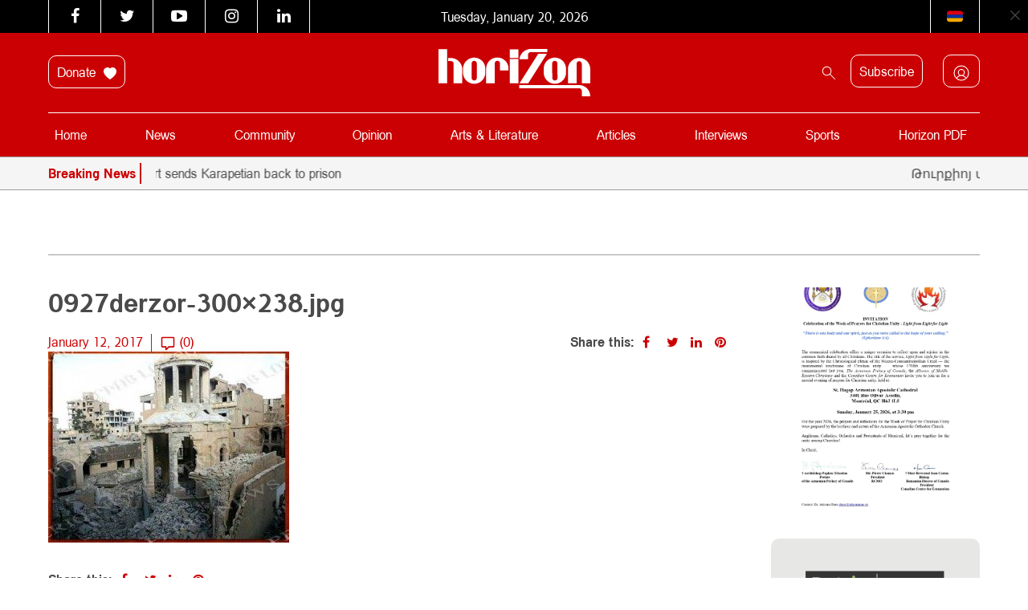

--- FILE ---
content_type: image/svg+xml
request_url: https://horizonweekly.ca/wp-content/uploads/2025/02/horizon_logo_English_final-1.svg
body_size: 4325
content:
<?xml version="1.0" encoding="utf-8"?>
<!-- Generator: Adobe Illustrator 25.2.0, SVG Export Plug-In . SVG Version: 6.00 Build 0)  -->
<svg version="1.1" id="Layer_1" xmlns="http://www.w3.org/2000/svg" xmlns:xlink="http://www.w3.org/1999/xlink" x="0px" y="0px"
	 viewBox="0 0 815.1 254.1" style="enable-background:new 0 0 815.1 254.1;" xml:space="preserve">
<style type="text/css">
	.st0{fill:#FFFFFF;}
</style>
<g>
	<path class="st0" d="M584,0.1v16.4c0,0.3-0.1,0.4-0.4,0.4c-28.6,0-57.2,0-85.8,0c-3.9,0-6.8,0.4-8.5,1.1c-3.6,1.5-6.1,4-7.6,7.6
		c-0.7,1.7-1.1,4.4-1.1,8.2c0,4.1,0,11,0,20.6c0,0.2-0.2,0.4-0.4,0.4H435c-0.3,0-0.4-0.1-0.4-0.4c2.1-16.1,9.4-29.5,21.9-40
		c5.4-4.5,11.1-7.9,17.2-10.2c5.4-2,11.6-3.4,18.5-4.2H584V0.1z"/>
	<path class="st0" d="M0.7,0.6h45.2c0.4,0,0.7,0.3,0.7,0.7v182.1c0,0.4-0.3,0.7-0.7,0.7H0.7c-0.4,0-0.7-0.3-0.7-0.7V1.3
		C0.1,0.9,0.4,0.6,0.7,0.6z"/>
	<path class="st0" d="M383.1,2.3h45.7c0.3,0,0.5,0.2,0.5,0.5v44.6c0,0.3-0.2,0.5-0.5,0.5h-45.7c-0.3,0-0.5-0.2-0.5-0.5V2.8
		C382.6,2.5,382.8,2.3,383.1,2.3z"/>
	<path class="st0" d="M535.9,25.3h45.9c0.2,0,0.3,0.1,0.3,0.3c0,0.1,0,0.1,0,0.2L481.9,184c-0.1,0.1-0.2,0.2-0.3,0.2h-46
		c-0.2,0-0.3-0.1-0.3-0.3c0-0.1,0-0.1,0-0.2L535.7,25.5C535.7,25.4,535.8,25.3,535.9,25.3z"/>
	<path class="st0" d="M375.3,98.6l0.5,15.7c0,0.2-0.2,0.5-0.4,0.5l0,0h-44.6c-0.3,0-0.5-0.2-0.5-0.5c0-14,0-24.6,0-31.9
		c0-7.1,0.1-12-5-16.1c-7.8-6.3-19.5-3-22.5,6.7c-0.4,1.3-0.6,3.6-0.6,6.8c0,34.7,0,69.3,0,103.9c0,0.2-0.2,0.4-0.4,0.4l0,0h-45.4
		c-0.3,0-0.4-0.1-0.4-0.4c0-5.7,0-32.2,0-79.6c0-7.7,1.7-15.2,5-22.7c9.4-21,29.6-34.9,52.7-35.6c16.3-0.5,30.5,4.7,42.7,15.6
		c1.7,1.5,4.1,4,7.2,7.6c0,0.1,0.1,0.2,0.2,0.3c0.1,0.2,0.1,0.4,0.2,0.4c2.6,3.5,4.3,6,5.1,7.6c0.6,1.2,1.8,4.1,3.7,8.9
		c1.4,3.7,2.3,7.5,2.7,11.3c0,0.2,0,0.4,0,0.5C375.3,98.2,375.3,98.4,375.3,98.6z"/>
	<path class="st0" d="M131.6,116.3c0-5.4-0.3-11,0.3-16.3c0.3-2.7,0.4-4.5,0.9-6.3c4.7-18.9,15.3-32.6,32-41.1
		c7.1-3.6,14.9-5.7,23.3-6.3c18.1-1.2,35.7,6.3,47.8,19.5c8.7,9.4,13.8,20.8,15.3,34c0.6,4.9,0.3,10.3,0.4,16.8
		c0,5.4,0.3,11-0.3,16.3c-0.3,2.7-0.4,4.5-0.9,6.3c-4.7,18.9-15.3,32.6-32,41.1c-7.1,3.6-14.9,5.7-23.3,6.3
		c-18.1,1.2-35.7-6.3-47.8-19.5c-8.7-9.4-13.8-20.8-15.3-34C131.4,128.2,131.6,122.7,131.6,116.3z M205.6,77.2
		c0-7.5-6.1-13.6-13.6-13.6l0,0h-0.8c-7.5,0-13.6,6.1-13.6,13.6l0,0l0.1,78.2c0,7.5,6.1,13.6,13.6,13.6l0,0h0.8
		c7.5,0,13.6-6.1,13.6-13.6l0,0L205.6,77.2z"/>
	<path class="st0" d="M624.5,46.2c17.6-0.1,33.8,7.3,45.5,20.5c7.9,9,12.7,19.7,14.3,32.1c0.7,5.2,0.5,12.6,0.5,17.4
		c0,4.8,0.3,12.2-0.3,17.4c-1.5,12.4-6.2,23.1-14,32.2c-11.5,13.3-27.7,20.9-45.3,20.9c-17.6,0.1-33.8-7.3-45.5-20.5
		c-7.9-9-12.7-19.7-14.3-32.1c-0.7-5.2-0.5-12.6-0.5-17.4c0-4.8-0.3-12.2,0.3-17.4c1.5-12.4,6.2-23.1,14-32.2
		C590.7,53.8,606.8,46.2,624.5,46.2z M638.5,77.2c-0.1-7.5-6.2-13.6-13.7-13.5l0,0H624c-7.5,0.1-13.6,6.2-13.5,13.7l0.5,78.2
		c0.1,7.5,6.2,13.6,13.7,13.5l0,0h0.8c7.5-0.1,13.6-6.2,13.5-13.7l0,0L638.5,77.2z"/>
	<path class="st0" d="M815.1,107.9V184h-45.2c-0.3,0-0.4-0.1-0.4-0.4c0-64.6,0-99.4,0-104.4c0-3.7-2.1-7.4-4.7-10
		c-2.4-2.4-5.1-3.7-8.2-3.8c-6.7-0.4-12.8,3.7-14.6,10.3c-0.4,1.3-0.5,3.6-0.5,6.7c0,33.8,0,67.6,0,101.3c0,0.2-0.2,0.4-0.4,0.4
		h-45.7c-0.2,0-0.4-0.2-0.4-0.4c0-15,0-38.6,0-70.6c0-7.1,0.3-12.4,1-15.9c3.6-19.1,15.2-34.2,32.6-43.2c0.4-0.2,1.1-0.2,1.6-0.4
		c9.3-4.6,19.3-6.3,30-5.3c0.6,0.1,1.8,0,2.9,0.3c0.1,0,0.5,0.1,1.2,0.2c4.4,0.6,8.1,1.6,11.1,3c1.8,0.8,3.3,1.5,4.5,1.9
		c1.8,0.6,3.2,1.3,4.4,1.9c14.2,8.1,23.7,20.2,28.6,36C814.1,95.5,814.8,100.9,815.1,107.9z"/>
	<path class="st0" d="M124.5,90.4c1.2,3.4,2,7.2,2.6,11.5c0.4,2.8,0.6,6.8,0.6,11.7c0,40.4,0,63.8,0,70.2c0,0.2-0.1,0.3-0.3,0.3
		H81.7c-0.2,0-0.4-0.2-0.4-0.4l0,0c0-17,0-50.6,0-101c0-4-0.2-6.7-0.7-8.1c-2-5.8-7.6-9.7-13.8-9.6c-1.7,0-6.7,0-15,0
		c-0.2,0-0.3-0.1-0.3-0.3l0,0v-16c0-0.3,0.1-0.4,0.4-0.4c3.3,0,8-0.1,14.1,0C92.7,48.3,115.8,65.3,124.5,90.4z"/>
	<path class="st0" d="M383,53.4h45.8c0.2,0,0.4,0.2,0.4,0.4v129.9c0,0.2-0.2,0.4-0.4,0.4H383c-0.2,0-0.4-0.2-0.4-0.4V53.8
		C382.6,53.6,382.8,53.4,383,53.4z"/>
	<path class="st0" d="M753.5,210.8c-100.6-0.1-207.1-0.1-319.6,0c-0.3,0-0.5-0.2-0.5-0.5V194c0-0.4,0.2-0.7,0.7-0.7
		c36.7,0,144.4,0,323.3,0c3.4,0,6.9,0.5,10.7,1.4c15,3.6,26.8,11.4,35.6,23.5c7.5,10.3,11.2,22.1,11.3,35.3c0,0.4-0.2,0.6-0.6,0.6
		h-44.3c-0.3,0-0.5-0.2-0.5-0.5c0-14.1,0-22.8,0-26c0-3.9-0.4-6.7-1.1-8.4c-1.4-3.4-3.9-5.8-7.2-7.4
		C759.5,211.2,757,210.8,753.5,210.8z"/>
</g>
</svg>
